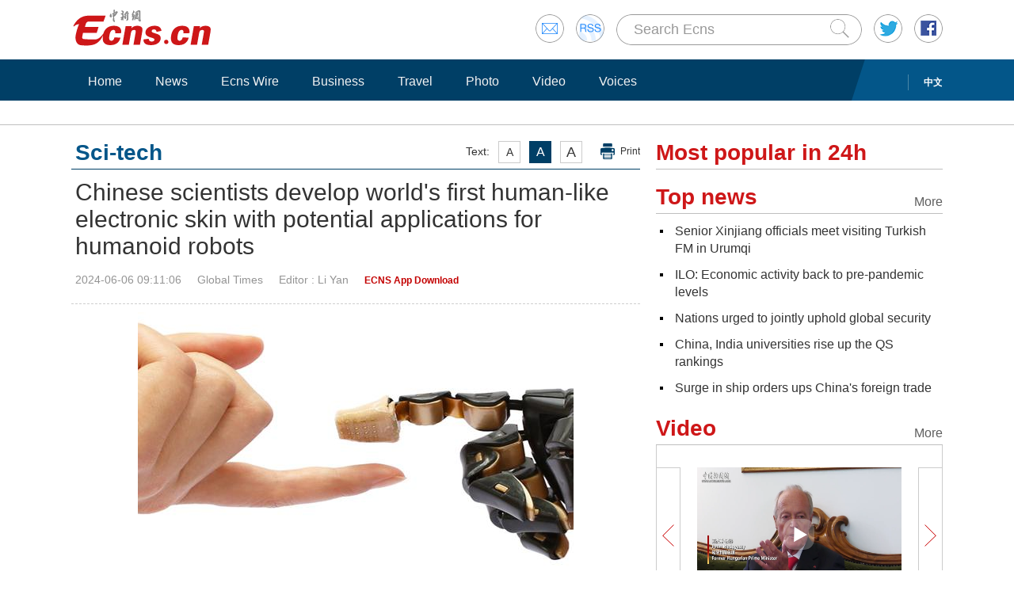

--- FILE ---
content_type: text/html
request_url: https://www.ecns.cn/news/sci-tech/2024-06-06/detail-ihecaphf7365982.shtml
body_size: 9983
content:
<!DOCTYPE HTML>
<html lang="en-US">

<head>
            <meta charset="utf-8">
        <!--twitter-->
        <meta name="twitter:card" content="summary_large_image">
        <meta name="twitter:site" content="@Echinanews">
        <meta name="twitter:title" content="Chinese scientists develop world's first human-like electronic skin with potential applications for humanoid robots">
        <meta name="twitter:description" content="Chinese scientists have for the first time developed a three-dimensional (3D) architected electronic skin, which the research team said could be applied to the skin like a band-aid to monitor real-time health data of people with potential applications in biomedical diagnosis and humanoid robots.">
        <meta name="twitter:image" content="">
        <!--twitter-->
        <title>Chinese scientists develop world's first human-like electronic skin with potential applications for humanoid robots</title>
        <link rel="stylesheet" type="text/css" href="/css/master.css" media="all" />
        <link rel="stylesheet" type="text/css" href="/css/layout.css" media="all" />
        <link rel="stylesheet" type="text/css" href="/css/focus.css" media="all" />
        <script type="text/javascript" src="/js/jquery.min.js"></script>
        <script type="text/javascript" src="/js/date.js"></script>
        <!--<script type="text/javascript" src="js/head.js"></script> -->
        <script type="text/javascript" src="//image.cns.com.cn/ecns_editor/static/head1.js"></script>
        <script src="/js/slide.js" type="text/javascript"></script>
        <!--publish at 2024-06-06 09:11:07-->
        <script src="//www.ecns.cn/part/5/86/baidupv.js"></script>
        <script src="//www.chinanews.com/video_test.js"></script>
        <link rel="stylesheet" type="text/css" href="//www.chinanews.com/video_test.css">
</head>
<style>
	#originalpic img{width:100%;}
	.content img{max-width:700px;}
blockquote {
    font: 14px/22px normal helvetica, sans-serif;
    margin-top: 10px;
    margin-bottom: 10px;
    margin-left: 50px;
    padding-left: 15px;
    padding-top: 10px;
    padding-right: 10px;
    padding-bottom: 10px;
    border-left: 0px solid #ccc;
    background-color: #f1f1f1;
}

strong {
    font-weight: bold;
}

.content,
.content p {
    color: #000;
}

a:hover {
    color: #069;
}

#yanse a {
    color: #069;
}

.font14,
.font14 a {
    font-size: 16px;
}

.img_wrapper {
    margin-top: 18px;
}
.vjs-remaining-time-display{color: #fff;line-height: 34px;}
</style>
<script>
var wap_url = "http://www.ecns.cn/m/news/sci-tech/2024-06-06/detail-ihecaphf7365982.shtml";
var mynum = window.location.search;
var url = window.location.href; //获取当前Url


function GetUrlRelativePath() //获取当前相对路径的方法
　　 {　　　　
    var url = document.location.toString();　　　　
    var arrUrl = url.split("//");

    　　　　
    var start = arrUrl[1].indexOf("/");　　　　
    var relUrl = arrUrl[1].substring(start); //stop省略，截取从start开始到结尾的所有字符

    　　　　
    if (relUrl.indexOf("?") != -1) {　　　　　　
        relUrl = relUrl.split("?")[0];　　　　
    }　　　　
    return relUrl;　　
}
if (mynum == '' && wap_url) {
    var sUserAgent = navigator.userAgent;
    var mobileAgents = ['Windows CE', 'iPod', 'Symbian', 'iPhone', 'BlackBerry', 'Android'];

    if (sUserAgent.indexOf('Android') > -1 && (sUserAgent.indexOf('ERD79') > -1 || sUserAgent.indexOf('MZ60') > -1 || sUserAgent.indexOf('GT-P7') > -1 || sUserAgent.indexOf('SCH-P7') > -1)) {

    } else {

        if (location.href.indexOf('?pc') == -1) {

            for (var i = 0; i < mobileAgents.length; i++) {

                if (sUserAgent.indexOf(mobileAgents[i]) > -1) {

                    url = GetUrlRelativePath(url); //获取当前url的相对路径
                    if (url.indexOf("/m/") == 0) //以/m/开头
                    {
                        //alert(url);
                    } else {
                        /*
                        var reg_fenye=/-p[0-9]*.shtml$/;    
                        if(reg_fenye.test(url))//分页跳转到第一页
                        {
                            url=url.replace(reg_fenye,".shtml");//注意这句，reg_fenye必须单独定义，不能写在""中，否则JavaScript将其当做普通字符串
                        }
                        */
                        url = wap_url;
                        //alert(url);
                        location = url;
                    }
                    break;
                }
            }
        }
    }
    //var ads = [];
}
</script>

<body>
    <div id="navout" style="width: 100%;top: 0;left: 0;z-index: 99999">
        <div class="headertop">
	<div class="floatrgt" id="imghover">
		<span><a href="mailto:en@chinanews.com.cn" rel="mail"><img src="/images/head/mail.gif" alt="" /></a></span>
		<span><a href="/rss/rss.xml" rel="rss"><img src="/images/head/rss.gif" alt="" /></a></span>
        
        <script type="text/javascript"> 
<!--
function submitFun() {
var hotword=document.getElementsByName('q')[0].value;
if (hotword==''){
alert('key word!');
return false;
}else{
 window.open("http://search.ecns.cn/search.do?q="+encodeURIComponent(hotword));
}
}
-->
</script>


		
		<span class="inputbox"><input class="inputwid" type="text" value="Search Ecns" onFocus="if (value =='Search Ecns'){value =''}" onBlur="if (value ==''){value='Search Ecns'}" name="q" id="q" /><a href="#" target="_self" onclick="submitFun()"><input class="search" type="image" src="/images/head/search.gif" alt="" /></a></span>
		
		<span><a href="http://twitter.com/Echinanews" rel="twitter"><img src="/images/head/twitter.gif" alt="" /></a></span>
		<span><a href="https://www.facebook.com/echinanews" rel="facebook"><img src="/images/head/facebook.gif" alt="" /></a></span>
		<!--<span><a href="http://e.weibo.com/EnglishCNS" rel="weibo"><img src="/images/head/weibo.gif" alt="" /></a></span>-->
	</div>
	<a href="/"><img src="/images/head/logo.gif" alt="" /></a>
</div>
        <div class="mainnavbox posr">
            <div class="mainnavins">
                <span class="floatrgt"><span>
    </span> <a href="//www.chinanews.com/">中文</a></span>
                <ul class="mainnav inblock">
                    <li><a href="/">Home</a></li><li><a href="/news/">News</a></li><li><a href="/cns-wire/">Ecns Wire</a></li><li><a href="/business/">Business</a></li><li><a href="/travel/">Travel</a></li><li><a href="/photo/">Photo</a></li><li><a href="/video/">Video</a></li><li><a href="/voices/">Voices</a></li>
                </ul>
            </div>
            <div class="rgtbg">RIGHT BG</div>
        </div>
    </div>
    <div class="linebox mart30">LINE</div>
    <div class="bdybox" style="overflow:visible;">
		<div class="bdylft floatlft marr20" style="overflow:visible;">
            <h3 class="itemtit mart20 bitemblue"><div class="textfont"><i>Text:</i><em>A</em><em>A</em><em>A</em><a href="javascript:;" onClick="print()">Print</a></div><span>Sci-tech</span></h3>
            <h1 class="contitle" id="contitle"><!--中文稿子链接-->
                Chinese scientists develop world's first human-like electronic skin with potential applications for humanoid robots</h1>
			<div class="downinfo dottlne" style="line-height:41px;overflow:visible;">
                <div class="floatrgt bshare-custom icon-little" index="0"><link rel="stylesheet" href="//www.chinanews.com.cn/part/cns_public/122/share.min.css">
<div id="share_1"></div>
<script src="//www.chinanews.com.cn/part/cns_public/123/jquery.share.min.js"></script>
    <script>
		$(function(){
		   $('#share_1').share({sites: ['weibo','wechat','facebook','twitter']});
		})
		
    </script> </div>
                <span>2024-06-06 09:11:06</span><span>Global Times</span><span>
<!--liyan@chinanews.com.cn-->Editor  : Li Yan</span><span>
<!--app--><a href="//www.ecns.cn/app/ecns/index.shtml" style="color:#c30000; font-weight:bold; font-size:12px;">ECNS App Download</a><!--app-->
</span></div>
                            <div class="content" id="yanse">
                                            <!--新视频播放器1显示start-->
                         
                                                <!--新视频播放器1显示end-->
                                                  <div class="pic">
                            <img src="//image.cns.com.cn/ecns_editor/transform/20240606/HSar-hecaphf7365980.jpg" alt="A robotic hand equipped with the three-dimensional architected electronic skin interacts with human hand. (Photo/Tsinghua University)" />
                            <p class="font-13-black tpsmleft" style="font-size: 13px;">
                                A robotic hand equipped with the three-dimensional architected electronic skin interacts with human hand. (Photo/Tsinghua University)                            </p>
                        </div>
                                                                                                                              <!--正文分页开始-->
                                        <p>Chinese scientists have for the first time developed a three-dimensional (3D) architected electronic skin, Xinhua News Agency reported on Wednesday, which the research team said could be applied to the skin like a band-aid to monitor real-time health data of people with potential applications in biomedical diagnosis and humanoid robots.</p>
<p>The electronic skin, developed by a research team led by Professor Zhang Yihui from Tsinghua University, can simultaneously decode and sense three mechanical signals, including pressure, friction and strain. The perception of the pressure position is also close to real skin.</p>
<p>"Electronic skin is actually a new type of sensor that mimics the sensory functions of human skin. In the future, it can be installed on the fingertips of medical robots for early diagnosis and treatment, and can also be applied like a band-aid to human skin to monitor health data such as blood oxygen and heart rate in real-time," Zhang said.</p>
<p>This bionic 3D electronic skin provides a new path for the development and application of electronic skin, with broad application prospects in industrial robotics, biological detection, biomedicine, and human-computer interaction.</p>
<p>Zhang explained that the reason why the skin is able to perceive mechanical signals is that it has a lot of tactile receptor cells that are densely arranged and have a three-dimensional spatial distribution, which can accurately perceive external stimuli. In the development of electronic skin, it is extremely challenging to recognize and decode pressure, friction and strain signals simultaneously to achieve accurate tactile sensing, as reported by Xinhua.</p>
<p>The team introduced that the bionic electronic skin developed consists of epidermis, dermis and subcutaneous tissue, each of which is similar in texture to the corresponding layer in human skin.</p>
<p>Sensors and circuits are distributed both in deep and shallow parts of the skin, with some sensors closer to the skin surface and highly sensitive to external forces, while those distributed deeper are more sensitive to skin deformation, according to Xinhua. Zhang noted that an area of electronic skin the size of the tip of index finger contains 240 metallic sensors.</p>
<p>When the electronic skin touches an external object, multiple inside sensors will work together. The signals collected by the sensors are processed through a series of transmissions and extractions, and then combined with deep learning algorithms to enable the electronic skin to accurately sense the softness, hardness and shape of the object.</p>
<p>The resulting technology is expected to be applied to freshness assessment, biomedical diagnosis, humanoid robots, prosthetic systems and other fields, according to Tsinghua University's official website.</p>                                                                                    <!--正文分页结束-->
                                            <p style="text-align:center;">
                                                <a href="//www.facebook.com/echinanews" target="_blank"><img src="//www.ecns.cn/part/2015/07/2015-07-23/U435P886T30D169F196DT20150723092203.jpg"></a>
                                                <a href="//twitter.com/Echinanews" target="_blank"><img src="//www.ecns.cn/part/2015/07/2015-07-23/U435P886T30D169F203DT20150723092203.jpg"></a>
                                            </p>
                </div>
                <!--旧系统的相关报道start-->
                                 <!--旧系统的相关报道end-->
                <!--新系统的相关报道start-->
                                <h3 class="itemtit mart20"><span>Related news</span></h3>
                <ul class="newslst02 newslst04 font16 mart5">
                                         <li>
                        <p><a href=http://www.ecns.cn/news/sci-tech/2024-05-24/detail-iheasacm9355962.shtml>Cold-resistant electronic 'skin' to support China's polar research</a></p><span>2024-05-24</span></li>
                                          <li>
                        <p><a href=http://www.ecns.cn/news/2023-02-22/detail-ihckwpqq4537308.shtml>Self-powered e-skin enables monitoring of subtle human activities</a></p><span>2023-02-22</span></li>
                                     </ul>
                                <!--新系统的相关报道end-->
                <script type="text/javascript" src="/js/article.js"></script>
                <script type="text/javascript" src="/js/newstab.js"></script>
                <script type="text/javascript" src="/js/scroll.js"></script>
                <script type="text/javascript" src="/js/slidecont.js"></script>
                  <div class="overhid">
		<div class="picshowtit mart30"><span class="picbutt"></span><a class="frt" href="/photo/">More</a><span>Photo</span></div>
		<div class="picshowins posr" id="picshow01">
			<span class="buttonlft" id="lft01"><img src="/images/bg/lftbutt02.gif" alt="" /></span>
			<div class="wid641 imgctrl" id="ctrl01">
			<div class="contctrl" id="contctrl">
			<ul class="picshowlist inblock">
				<li><a href="//www.ecns.cn/hd/2024-06-05/detail-ihecaphf7364122.shtml"><img src="//image.cns.com.cn/ecns_editor/transform/20240605/bX4Q-hecaphf7364248.jpg" width="190" height="127" alt="Chinese National flag displayed on Chang'e-6 at lunar far side for first time" /></a><h3><a href="//www.ecns.cn/hd/2024-06-05/detail-ihecaphf7364122.shtml">Chinese National flag displayed on Chang'e-6 at lunar far side for first time</a></h3></li><li><a href="//www.ecns.cn/hd/2024-06-05/detail-ihecaphf7364147.shtml"><img src="//image.cns.com.cn/ecns_editor/transform/20240605/58cP-hecaphf7364241.jpg" width="190" height="127" alt="Huizhou sachets reflect festive tradition in E China" /></a><h3><a href="//www.ecns.cn/hd/2024-06-05/detail-ihecaphf7364147.shtml">Huizhou sachets reflect festive tradition in E China</a></h3></li><li><a href="//www.ecns.cn/hd/2024-06-05/detail-ihecaphf7364168.shtml"><img src="//image.cns.com.cn/ecns_editor/transform/20240605/AOtW-hecaphf7364234.jpg" width="190" height="127" alt="Emerald Lake resembling jade on Earth" /></a><h3><a href="//www.ecns.cn/hd/2024-06-05/detail-ihecaphf7364168.shtml">Emerald Lake resembling jade on Earth</a></h3></li><li><a href="//www.ecns.cn/hd/2024-06-04/detail-ihecaphf7362671.shtml"><img src="//image.cns.com.cn/ecns_editor/transform/20240604/rxcA-hecaphf7362715.jpg" width="190" height="127" alt="Images of far side of the Moon captured by China's Chang'e-6 probe" /></a><h3><a href="//www.ecns.cn/hd/2024-06-04/detail-ihecaphf7362671.shtml">Images of far side of the Moon captured by China's Chang'e-6 probe</a></h3></li><li><a href="//www.ecns.cn/hd/2024-06-04/detail-ihecaphf7362676.shtml"><img src="//image.cns.com.cn/ecns_editor/transform/20240604/EQrn-hecaphf7362708.jpg" width="190" height="127" alt="Two freight ports under construction in Hainan" /></a><h3><a href="//www.ecns.cn/hd/2024-06-04/detail-ihecaphf7362676.shtml">Two freight ports under construction in Hainan</a></h3></li><li><a href="//www.ecns.cn/hd/2024-06-04/detail-ihecaphf7362724.shtml"><img src="//image.cns.com.cn/ecns_editor/transform/20240604/eAR--hecaphf7362733.jpg" width="190" height="127" alt="Traditional Hanfu fashion week attracts cross-Strait youth" /></a><h3><a href="//www.ecns.cn/hd/2024-06-04/detail-ihecaphf7362724.shtml">Traditional Hanfu fashion week attracts cross-Strait youth</a></h3></li>			</ul>
			<ul class="picshowlist inblock">
				<li><a href="//www.ecns.cn/hd/2024-06-03/detail-ihecaphf7360174.shtml"><img src="//image.cns.com.cn/ecns_editor/transform/20240603/1NM9-hecaphf7360521.png" width="190" height="127" alt="China's Chang'e-6 lands on moon's far side to collect samples" /></a><h3><a href="//www.ecns.cn/hd/2024-06-03/detail-ihecaphf7360174.shtml">China's Chang'e-6 lands on moon's far side to collect samples</a></h3></li><li><a href="//www.ecns.cn/hd/2024-06-03/detail-ihecaphf7360332.shtml"><img src="//image.cns.com.cn/ecns_editor/transform/20240603/qIl4-hecaphf7360514.jpg" width="190" height="127" alt="China's C919 jetliner completes first overseas commercial charter flight" /></a><h3><a href="//www.ecns.cn/hd/2024-06-03/detail-ihecaphf7360332.shtml">China's C919 jetliner completes first overseas commercial charter flight</a></h3></li><li><a href="//www.ecns.cn/hd/2024-06-03/detail-ihecaphf7360379.shtml"><img src="//image.cns.com.cn/ecns_editor/transform/20240603/CtjG-hecaphf7360507.jpg" width="190" height="127" alt="Dragon boat race sets world record in C China" /></a><h3><a href="//www.ecns.cn/hd/2024-06-03/detail-ihecaphf7360379.shtml">Dragon boat race sets world record in C China</a></h3></li><li><a href="//www.ecns.cn/hd/2024-06-03/detail-ihecaphf7360408.shtml"><img src="//image.cns.com.cn/ecns_editor/transform/20240603/JKUc-hecaphf7360500.jpg" width="190" height="127" alt="Desert wetland showcases environmental protection in Ningxia" /></a><h3><a href="//www.ecns.cn/hd/2024-06-03/detail-ihecaphf7360408.shtml">Desert wetland showcases environmental protection in Ningxia</a></h3></li><li><a href="//www.ecns.cn/hd/2024-05-31/detail-iheawhsx5140670.shtml"><img src="//image.cns.com.cn/ecns_editor/transform/20240531/6KOn-heawhsx5140702.jpg" width="190" height="127" alt="China sends five satellites into space" /></a><h3><a href="//www.ecns.cn/hd/2024-05-31/detail-iheawhsx5140670.shtml">China sends five satellites into space</a></h3></li><li><a href="//www.ecns.cn/hd/2024-05-31/detail-iheawhsx5140555.shtml"><img src="//image.cns.com.cn/ecns_editor/transform/20240531/hCrF-heawhsx5140691.jpg" width="190" height="127" alt="China launches communication satellite for Pakistan" /></a><h3><a href="//www.ecns.cn/hd/2024-05-31/detail-iheawhsx5140555.shtml">China launches communication satellite for Pakistan</a></h3></li>			</ul>
			</div>
			</div>
			<span class="buttonrgt" id="rgt01"><img src="/images/bg/rgtbutt02.gif" alt="" /></span>
		</div>
		<div class="picshowins posr" id="picshow02">
			<span class="buttonlft" id="lft02"><img src="/images/bg/lftbutt02.gif" alt="" /></span>
			<div class="wid641 imgctrl" id="ctrl02">
			<div class="contctrl" id="contctrl">
			<ul class="picshowlist inblock">
				<li><a href="//www.ecns.cn/hd/2024-05-31/detail-iheawhsx5140401.shtml"><img src="//image.cns.com.cn/ecns_editor/transform/20240531/or4t-heawhsx5140410.jpg" width="190" height="127" alt="Xi urges greater efforts to build China-Arab community with shared future" /></a><h3><a href="//www.ecns.cn/hd/2024-05-31/detail-iheawhsx5140401.shtml">Xi urges greater efforts to build China-Arab community with shared future</a></h3></li><li><a href="//www.ecns.cn/hd/2024-05-30/detail-iheawhsx5138978.shtml"><img src="//image.cns.com.cn/ecns_editor/transform/20240530/QAeL-heawhsx5139022.jpg" width="190" height="127" alt="Landscape of West Lake with lotus flowers in Hangzhou" /></a><h3><a href="//www.ecns.cn/hd/2024-05-30/detail-iheawhsx5138978.shtml">Landscape of West Lake with lotus flowers in Hangzhou</a></h3></li><li><a href="//www.ecns.cn/hd/2024-05-30/detail-iheawhsx5138576.shtml"><img src="//image.cns.com.cn/ecns_editor/transform/20240530/epSH-heawhsx5139005.jpg" width="190" height="127" alt="Two giant pandas to arrive at Washington National Zoo" /></a><h3><a href="//www.ecns.cn/hd/2024-05-30/detail-iheawhsx5138576.shtml">Two giant pandas to arrive at Washington National Zoo</a></h3></li><li><a href="//www.ecns.cn/hd/2024-05-30/detail-iheawhsx5138597.shtml"><img src="//image.cns.com.cn/ecns_editor/transform/20240530/KSnk-heawhsx5138994.jpg" width="190" height="127" alt="China sends four satellites from sea" /></a><h3><a href="//www.ecns.cn/hd/2024-05-30/detail-iheawhsx5138597.shtml">China sends four satellites from sea</a></h3></li><li><a href="//www.ecns.cn/hd/2024-05-30/detail-iheawhsx5138945.shtml"><img src="//image.cns.com.cn/ecns_editor/transform/20240530/5S8a-heawhsx5138987.jpg" width="190" height="127" alt="Harmony of rural harvest and urban skyscrapers near Hangzhou Asian Games Village" /></a><h3><a href="//www.ecns.cn/hd/2024-05-30/detail-iheawhsx5138945.shtml">Harmony of rural harvest and urban skyscrapers near Hangzhou Asian Games Village</a></h3></li><li><a href="//www.ecns.cn/hd/2024-05-29/detail-iheawhsx5137946.shtml"><img src="//image.cns.com.cn/ecns_editor/transform/20240529/ZPo6-heawhsx5137951.jpg" width="190" height="127" alt="Insights | Tunisian president's China visit holds significant potential: Tunisian official" /></a><h3><a href="//www.ecns.cn/hd/2024-05-29/detail-iheawhsx5137946.shtml">Insights | Tunisian president's China visit holds significant potential: Tunisian official</a></h3></li>			</ul>
			<ul class="picshowlist inblock">
				<li><a href="//www.ecns.cn/hd/2024-05-29/detail-iheawhsx5137155.shtml"><img src="//image.cns.com.cn/ecns_editor/transform/20240529/tRdX-heawhsx5136010.jpg" width="190" height="127" alt="Shenzhou-18 crew members complete first spacewalk" /></a><h3><a href="//www.ecns.cn/hd/2024-05-29/detail-iheawhsx5137155.shtml">Shenzhou-18 crew members complete first spacewalk</a></h3></li><li><a href="//www.ecns.cn/hd/2024-05-29/detail-iheawhsx5137390.shtml"><img src="//image.cns.com.cn/ecns_editor/transform/20240529/sjvm-heawhsx5137424.jpg" width="190" height="127" alt="Nanmengxi Bridge emerges amid fairlyland-like clouds" /></a><h3><a href="//www.ecns.cn/hd/2024-05-29/detail-iheawhsx5137390.shtml">Nanmengxi Bridge emerges amid fairlyland-like clouds</a></h3></li><li><a href="//www.ecns.cn/hd/2024-05-29/detail-iheawhsx5137401.shtml"><img src="//image.cns.com.cn/ecns_editor/transform/20240529/wlTF-heawhsx5137417.jpg" width="190" height="127" alt="Blooming flowers add colors to Potala Palace in summer" /></a><h3><a href="//www.ecns.cn/hd/2024-05-29/detail-iheawhsx5137401.shtml">Blooming flowers add colors to Potala Palace in summer</a></h3></li><li><a href="//www.ecns.cn/hd/2024-05-29/detail-iheawhsx5137339.shtml"><img src="//image.cns.com.cn/ecns_editor/transform/20240529/eaxd-heawhsx5137410.jpg" width="190" height="127" alt="Chinese Culture Day celebrated in Russia" /></a><h3><a href="//www.ecns.cn/hd/2024-05-29/detail-iheawhsx5137339.shtml">Chinese Culture Day celebrated in Russia</a></h3></li><li><a href="//www.ecns.cn/hd/2024-05-29/detail-iheawhsx5137348.shtml"><img src="//image.cns.com.cn/ecns_editor/transform/20240529/T9TL-heawhsx5137365.jpg" width="190" height="127" alt="Light show staged in City of Springs" /></a><h3><a href="//www.ecns.cn/hd/2024-05-29/detail-iheawhsx5137348.shtml">Light show staged in City of Springs</a></h3></li><li><a href="//www.ecns.cn/hd/2024-05-28/detail-iheawhsx5134641.shtml"><img src="//image.cns.com.cn/ecns_editor/transform/20240528/2rbG-heawhsx5134667.jpg" width="190" height="127" alt="Longest intercity railway welcomes over 78,000 passenger trips on first operating day" /></a><h3><a href="//www.ecns.cn/hd/2024-05-28/detail-iheawhsx5134641.shtml">Longest intercity railway welcomes over 78,000 passenger trips on first operating day</a></h3></li>			</ul>
			</div>
			</div>
			<span class="buttonrgt" id="rgt02"><img src="/images/bg/rgtbutt02.gif" alt="" /></span>
		</div>
		<div class="picshowins posr" id="picshow03">
			<span class="buttonlft" id="lft03"><img src="/images/bg/lftbutt02.gif" alt="" /></span>
			<div class="wid641 imgctrl" id="ctrl03">
			<div class="contctrl" id="contctrl">
			<ul class="picshowlist inblock">
				<li><a href="//www.ecns.cn/hd/2024-05-28/detail-iheawhsx5134325.shtml"><img src="//image.cns.com.cn/ecns_editor/transform/20240528/IXlj-heawhsx5134660.jpg" width="190" height="127" alt="4 killed in residential building collapse in E China" /></a><h3><a href="//www.ecns.cn/hd/2024-05-28/detail-iheawhsx5134325.shtml">4 killed in residential building collapse in E China</a></h3></li><li><a href="//www.ecns.cn/hd/2024-05-28/detail-iheawhsx5134646.shtml"><img src="//image.cns.com.cn/ecns_editor/transform/20240528/PNCG-heawhsx5134653.jpg" width="190" height="127" alt="Satellite captures post-landslide view in Papua New Guinea" /></a><h3><a href="//www.ecns.cn/hd/2024-05-28/detail-iheawhsx5134646.shtml">Satellite captures post-landslide view in Papua New Guinea</a></h3></li><li><a href="//www.ecns.cn/hd/2024-05-28/detail-iheawhsx5134380.shtml"><img src="//image.cns.com.cn/ecns_editor/transform/20240528/RgRo-heawhsx5134403.jpg" width="190" height="127" alt="Breathtaking sunrise scenery in Hangzhou" /></a><h3><a href="//www.ecns.cn/hd/2024-05-28/detail-iheawhsx5134380.shtml">Breathtaking sunrise scenery in Hangzhou</a></h3></li><li><a href="//www.ecns.cn/hd/2024-05-27/detail-iheawhsx5132039.shtml"><img src="//image.cns.com.cn/ecns_editor/transform/20240527/i_Za-heawhsx5132229.jpg" width="190" height="127" alt="'Chinese Bridge' contest for high school students held in Australia" /></a><h3><a href="//www.ecns.cn/hd/2024-05-27/detail-iheawhsx5132039.shtml">'Chinese Bridge' contest for high school students held in Australia</a></h3></li><li><a href="//www.ecns.cn/hd/2024-05-27/detail-iheawhsx5132052.shtml"><img src="//image.cns.com.cn/ecns_editor/transform/20240527/d5jm-heawhsx5132194.jpg" width="190" height="127" alt="Giant panda Ya Ji celebrates 10th birthday" /></a><h3><a href="//www.ecns.cn/hd/2024-05-27/detail-iheawhsx5132052.shtml">Giant panda Ya Ji celebrates 10th birthday</a></h3></li><li><a href="//www.ecns.cn/hd/2024-05-27/detail-iheawhsx5132089.shtml"><img src="//image.cns.com.cn/ecns_editor/transform/20240527/IwkW-heawhsx5132187.jpg" width="190" height="127" alt="Over 670 people died in massive Papua New Guinea landslide" /></a><h3><a href="//www.ecns.cn/hd/2024-05-27/detail-iheawhsx5132089.shtml">Over 670 people died in massive Papua New Guinea landslide</a></h3></li>			</ul>
			<ul class="picshowlist inblock">
				<li><a href="//www.ecns.cn/hd/2024-05-27/detail-iheawhsx5132152.shtml"><img src="//image.cns.com.cn/ecns_editor/transform/20240527/Bl0k-heawhsx5132181.jpg" width="190" height="127" alt="Villagers enhance night training for upcoming Dragon Boat Festival in Guangdong" /></a><h3><a href="//www.ecns.cn/hd/2024-05-27/detail-iheawhsx5132152.shtml">Villagers enhance night training for upcoming Dragon Boat Festival in Guangdong</a></h3></li><li><a href="//www.ecns.cn/hd/2024-05-24/detail-iheasacm9356753.shtml"><img src="//image.cns.com.cn/ecns_editor/transform/20240524/CyMh-heasacm9356827.jpg" width="190" height="127" alt="7th Digital China Summit kicks off in E China" /></a><h3><a href="//www.ecns.cn/hd/2024-05-24/detail-iheasacm9356753.shtml">7th Digital China Summit kicks off in E China</a></h3></li><li><a href="//www.ecns.cn/hd/2024-05-24/detail-iheasacm9356544.shtml"><img src="//image.cns.com.cn/ecns_editor/transform/20240524/FfVJ-heasacm9356804.jpg" width="190" height="127" alt="Creative ceramic jewelry showcase unique Chinese aesthetics" /></a><h3><a href="//www.ecns.cn/hd/2024-05-24/detail-iheasacm9356544.shtml">Creative ceramic jewelry showcase unique Chinese aesthetics</a></h3></li><li><a href="//www.ecns.cn/hd/2024-05-24/detail-iheasacm9356587.shtml"><img src="//image.cns.com.cn/ecns_editor/transform/20240524/nnBZ-heasacm9356778.jpg" width="190" height="127" alt="Porcelain of Qing Dynasty in spotlight at Hong Kong auction" /></a><h3><a href="//www.ecns.cn/hd/2024-05-24/detail-iheasacm9356587.shtml">Porcelain of Qing Dynasty in spotlight at Hong Kong auction</a></h3></li><li><a href="//www.ecns.cn/hd/2024-05-24/detail-iheasacm9356427.shtml"><img src="//image.cns.com.cn/ecns_editor/transform/20240524/uP4d-heasacm9356774.jpg" width="190" height="127" alt="Xi inspects Rizhao in east China's Shandong Province" /></a><h3><a href="//www.ecns.cn/hd/2024-05-24/detail-iheasacm9356427.shtml">Xi inspects Rizhao in east China's Shandong Province</a></h3></li><li><a href="//www.ecns.cn/hd/2024-05-23/detail-iheasacm9354384.shtml"><img src="//image.cns.com.cn/ecns_editor/transform/20240523/C1QL-heasacm9354500.jpg" width="190" height="127" alt="Most beautiful wetland in the Beijing-Tianjin-Hebei region" /></a><h3><a href="//www.ecns.cn/hd/2024-05-23/detail-iheasacm9354384.shtml">Most beautiful wetland in the Beijing-Tianjin-Hebei region</a></h3></li>			</ul>
			</div>
			</div>
			<span class="buttonrgt" id="rgt03"><img src="/images/bg/rgtbutt02.gif" alt="" /></span>
		</div>
		</div>
                <script type="text/javascript" src="/js/lastline.js"></script>
        </div>
        <div class="overhid">
            <h3 class="itemtit mart20"><span>Most popular in 24h</span></h3>
            <ul class="newslst02 font16 mart5" id="rank24">
                <!--include virtual="/part/6/rank_inc_2013.html" -->
                <script type="text/javascript">
$(function () {
        $.ajaxSetup({cache: true});
        var tStr = new Date().getUTCHours()+'_'+ new Date().getUTCMinutes();

        $.ajax({
            type: "get",
            dataType: "json",
            url: "/part/6/ecns_rank24h.json?t="+ tStr,
            success: function (status) {
                var str = "";
                $.each(status,function(index,obj){
                    obj.title = obj.title.replace(/&apos;/g, '\&apos;');
					str +='<li class="font22" style="line-height:24px;"><em></em><a href='+obj["link"].replace(/^http:/g,"")+' title='+obj["title"]+'>'+obj["title"]+'</a><div class="clear"></div></li>';
                });

                $("#rank24").html(str);
            },
            error:function(status){
            }
        });
    });
</script>
            </ul>
            <h3 class="itemtit mart20"><a class="m" href="/top_news/">More</a><span>Top news</span></h3>
            <ul class="newslst02 font16 mart5">
                <!--include virtual="/part/6/19.html" -->
                	
<li><em></em> <a href="//www.ecns.cn/news/politics/2024-06-06/detail-ihecaphf7365941.shtml">Senior Xinjiang officials meet visiting Turkish FM in Urumqi</a><div class="clear"></div></li><li><em></em> <a href="//www.ecns.cn/news/economy/2024-06-06/detail-ihecaphf7365866.shtml">ILO: Economic activity back to pre-pandemic levels</a><div class="clear"></div></li><li><em></em> <a href="//www.ecns.cn/news/politics/2024-06-06/detail-ihecaphf7365851.shtml">Nations urged to jointly uphold global security</a><div class="clear"></div></li><li><em></em> <a href="//www.ecns.cn/news/society/2024-06-06/detail-ihecaphf7365845.shtml">China, India universities rise up the QS rankings</a><div class="clear"></div></li><li><em></em> <a href="//www.ecns.cn/news/economy/2024-06-06/detail-ihecaphf7365847.shtml">Surge in ship orders ups China's foreign trade</a><div class="clear"></div></li>  
            </ul>
            <h3 class="itemtit mart20"><a class="m" href="/video/">More</a><span>Video</span></h3>
            <div class="picshowins posr" id="picshowins">
                <span class="buttonlft" id="buttonlft"><img src="/images/bg/lftbutt.gif" alt="" /></span>
                <div class="widout imgctrl" id="imgctrl">
                    <ul class="picshowlist picwraper movielst inblock">
                        <!--include virtual="/part/6/20.html" -->
                        <li><a href="//www.ecns.cn/video/2024-06-04/detail-ihecaphf7363329.shtml"><img src="//image.cns.com.cn/ecns_editor/transform/20240604/SQ3T-hecaphf7363323.png" width="258" height="172" alt="" /></a><h3><a href="//www.ecns.cn/video/2024-06-04/detail-ihecaphf7363329.shtml">Insights | Former Hungarian PM: proud to be the icebreaker and promoter of Hungary-China cooperation</a></h3><em><a href="//www.ecns.cn/video/2024-06-04/detail-ihecaphf7363329.shtml"><img src="/images/bg/bo.png" alt="" /></a></em></li><li><a href="//www.ecns.cn/video/2024-06-04/detail-ihecaphf7363302.shtml"><img src="//image.cns.com.cn/ecns_editor/transform/20240604/f8Hg-hecaphf7363298.png" width="258" height="172" alt="" /></a><h3><a href="//www.ecns.cn/video/2024-06-04/detail-ihecaphf7363302.shtml">Insights | Malaysia Scholar: The East Coast Rail Link project accelerates Malaysia's economic development</a></h3><em><a href="//www.ecns.cn/video/2024-06-04/detail-ihecaphf7363302.shtml"><img src="/images/bg/bo.png" alt="" /></a></em></li>  
                    </ul>
                </div>
                <span class="buttonrgt" id="buttonrgt"><img src="/images/bg/rgtbutt.gif" alt="" /></span>
            </div>
        </div>
    </div>
    <div class="linebox">LINE</div>
<div class="bdybox linksbox">
	<b>Media partners:</b>
	<a target="_blank" href="http://english.peopledaily.com.cn/">People's Daily</a>  |  
<a target="_blank" href="http://www.xinhuanet.com/english/home.htm">Xinhua</a>  |   
<a target="_blank" href="https://www.cgtn.com/">CGTN</a>  |  
<a target="_blank" href="http://www.chinadaily.com.cn/">China Daily</a>
</div> <script>
function writerights()
{

        var year="";
        myyear= mydate.getYear();
        year=(myyear > 200) ? myyear : 1900 + myyear;
        document.write(year);
}
</script>

<div class="foottip">
	<div class="bdybox tipins">
	<a class="floatrgt" href="#" target="_self">Back to top</a>	 
	    <a href="//www.chinanews.com.cn/common/footer/aboutus.shtml">About Us</a> | 
		<a href="/jobs.shtml">Jobs</a> | 
		<a href="/contactus.shtml">Contact Us</a> | 
		<a href="/privacy-policy.shtml">Privacy Policy</a>
	</div>
</div>



<div class="bdybox footbot">
	<div class="floatrgt">
		<div class="overhid floatlft">Copyright &copy;1999-2024 Chinanews.com. All rights reserved.<br />Reproduction in whole or in part without permission is prohibited.<br>[<a href="/news/xuke.html">网上传播视听节目许可证（0106168)</a>] [<a href="https://beian.miit.gov.cn">京ICP证040655号</a>] <br>[<a target="_blank" href="https://www.beian.gov.cn/portal/registerSystemInfo?recordcode=11010202009201" style="display:inline-block;height:20px;line-height:20px;"><img src="https://www.chinanews.com/fileftp/2016/02/2016-02-29/ghs.png" style="float:left;">京公网安备 11010202009201号</a>] [<a href="https://beian.miit.gov.cn">京ICP备05004340号-1</a>]</div>
		<span><!--<a href="#"><img src="images/footico.gif" alt="" /></a>-->
<!--可信网站图片LOGO安装开始-->
<script src="https://kxlogo.knet.cn/seallogo.dll?sn=a13071211010041590hlyv000000&size=0"></script>
<!--可信网站图片LOGO安装结束-->
</span>
	</div>
	<a href="/"><img src="/images/head/logo.gif" alt="" /></a>
</div>
<div style="display:none">

</div>

</body>

</html>
